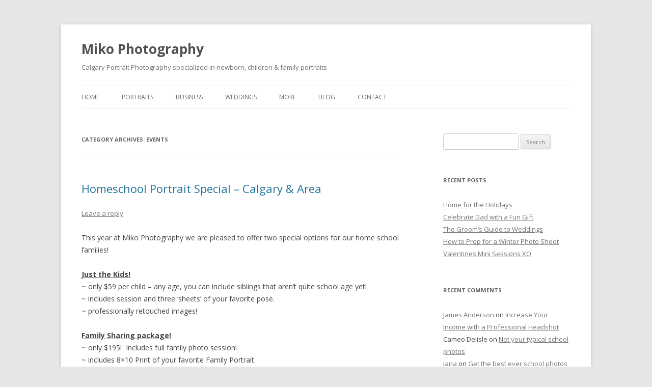

--- FILE ---
content_type: text/html; charset=UTF-8
request_url: http://mikophotography.com/category/events/
body_size: 47528
content:
<!DOCTYPE html>
<!--[if IE 7]>
<html class="ie ie7" lang="en-US" prefix="og: http://ogp.me/ns#">
<![endif]-->
<!--[if IE 8]>
<html class="ie ie8" lang="en-US" prefix="og: http://ogp.me/ns#">
<![endif]-->
<!--[if !(IE 7) | !(IE 8)  ]><!-->
<html lang="en-US" prefix="og: http://ogp.me/ns#">
<!--<![endif]-->
<head>
<meta charset="UTF-8" />
<meta name="viewport" content="width=device-width" />

<link rel="profile" href="http://gmpg.org/xfn/11" />
<link rel="pingback" href="http://mikophotography.com/xmlrpc.php" />
<!--[if lt IE 9]>
<script src="http://mikophotography.com/wp-content/themes/twentytwelve/js/html5.js" type="text/javascript"></script>
<![endif]-->

<!-- This site is optimized with the Yoast WordPress SEO plugin v1.4.7 - http://yoast.com/wordpress/seo/ -->
<title>events Archives - Miko Photography</title>
<link rel="canonical" href="https://mikophotography.com/category/events/" />
<meta property='og:locale' content='en_US'/>
<meta property='og:type' content='website'/>
<meta property='og:title' content='events - Miko Photography'/>
<meta property='og:url' content='https://mikophotography.com/category/events/'/>
<meta property='og:site_name' content='Miko Photography'/>
<!-- / Yoast WordPress SEO plugin. -->

<link rel='dns-prefetch' href='//maps.google.com' />
<link rel='dns-prefetch' href='//fonts.googleapis.com' />
<link rel='dns-prefetch' href='//s.w.org' />
<link rel="alternate" type="application/rss+xml" title="Miko Photography &raquo; Feed" href="https://mikophotography.com/feed/" />
<link rel="alternate" type="application/rss+xml" title="Miko Photography &raquo; Comments Feed" href="https://mikophotography.com/comments/feed/" />
<link rel="alternate" type="application/rss+xml" title="Miko Photography &raquo; events Category Feed" href="https://mikophotography.com/category/events/feed/" />
		<script type="text/javascript">
			window._wpemojiSettings = {"baseUrl":"https:\/\/s.w.org\/images\/core\/emoji\/2\/72x72\/","ext":".png","svgUrl":"https:\/\/s.w.org\/images\/core\/emoji\/2\/svg\/","svgExt":".svg","source":{"concatemoji":"http:\/\/mikophotography.com\/wp-includes\/js\/wp-emoji-release.min.js?ver=4.6.29"}};
			!function(e,o,t){var a,n,r;function i(e){var t=o.createElement("script");t.src=e,t.type="text/javascript",o.getElementsByTagName("head")[0].appendChild(t)}for(r=Array("simple","flag","unicode8","diversity","unicode9"),t.supports={everything:!0,everythingExceptFlag:!0},n=0;n<r.length;n++)t.supports[r[n]]=function(e){var t,a,n=o.createElement("canvas"),r=n.getContext&&n.getContext("2d"),i=String.fromCharCode;if(!r||!r.fillText)return!1;switch(r.textBaseline="top",r.font="600 32px Arial",e){case"flag":return(r.fillText(i(55356,56806,55356,56826),0,0),n.toDataURL().length<3e3)?!1:(r.clearRect(0,0,n.width,n.height),r.fillText(i(55356,57331,65039,8205,55356,57096),0,0),a=n.toDataURL(),r.clearRect(0,0,n.width,n.height),r.fillText(i(55356,57331,55356,57096),0,0),a!==n.toDataURL());case"diversity":return r.fillText(i(55356,57221),0,0),a=(t=r.getImageData(16,16,1,1).data)[0]+","+t[1]+","+t[2]+","+t[3],r.fillText(i(55356,57221,55356,57343),0,0),a!=(t=r.getImageData(16,16,1,1).data)[0]+","+t[1]+","+t[2]+","+t[3];case"simple":return r.fillText(i(55357,56835),0,0),0!==r.getImageData(16,16,1,1).data[0];case"unicode8":return r.fillText(i(55356,57135),0,0),0!==r.getImageData(16,16,1,1).data[0];case"unicode9":return r.fillText(i(55358,56631),0,0),0!==r.getImageData(16,16,1,1).data[0]}return!1}(r[n]),t.supports.everything=t.supports.everything&&t.supports[r[n]],"flag"!==r[n]&&(t.supports.everythingExceptFlag=t.supports.everythingExceptFlag&&t.supports[r[n]]);t.supports.everythingExceptFlag=t.supports.everythingExceptFlag&&!t.supports.flag,t.DOMReady=!1,t.readyCallback=function(){t.DOMReady=!0},t.supports.everything||(a=function(){t.readyCallback()},o.addEventListener?(o.addEventListener("DOMContentLoaded",a,!1),e.addEventListener("load",a,!1)):(e.attachEvent("onload",a),o.attachEvent("onreadystatechange",function(){"complete"===o.readyState&&t.readyCallback()})),(a=t.source||{}).concatemoji?i(a.concatemoji):a.wpemoji&&a.twemoji&&(i(a.twemoji),i(a.wpemoji)))}(window,document,window._wpemojiSettings);
		</script>
		<style type="text/css">
img.wp-smiley,
img.emoji {
	display: inline !important;
	border: none !important;
	box-shadow: none !important;
	height: 1em !important;
	width: 1em !important;
	margin: 0 .07em !important;
	vertical-align: -0.1em !important;
	background: none !important;
	padding: 0 !important;
}
</style>
<link rel='stylesheet' id='fb_data_style-css'  href='https://mikophotography.com/wp-content/plugins/feedburner-form/control/fbstyle.css?ver=4.6.29' type='text/css' media='all' />
<link rel='stylesheet' id='et-gf-open-sans-css'  href='http://fonts.googleapis.com/css?family=Open+Sans:400,700' type='text/css' media='all' />
<link rel='stylesheet' id='et_bloom-css-css'  href='http://mikophotography.com/wp-content/plugins/bloom/css/style.css?ver=1.1' type='text/css' media='all' />
<link rel='stylesheet' id='jquery-ui-css'  href='http://mikophotography.com/wp-content/plugins/contact-form-maker-old/css/jquery-ui-1.10.3.custom.css?ver=4.6.29' type='text/css' media='all' />
<link rel='stylesheet' id='jquery-ui-spinner-css'  href='http://mikophotography.com/wp-content/plugins/contact-form-maker-old/css/jquery-ui-spinner.css?ver=4.6.29' type='text/css' media='all' />
<link rel='stylesheet' id='form_maker_calendar-jos-css'  href='http://mikophotography.com/wp-content/plugins/contact-form-maker-old/css/calendar-jos.css?ver=4.6.29' type='text/css' media='all' />
<link rel='stylesheet' id='form_maker_frontend-css'  href='http://mikophotography.com/wp-content/plugins/contact-form-maker-old/css/form_maker_frontend.css?ver=4.6.29' type='text/css' media='all' />
<link rel='stylesheet' id='twentytwelve-fonts-css'  href='http://fonts.googleapis.com/css?family=Open+Sans:400italic,700italic,400,700&#038;subset=latin,latin-ext' type='text/css' media='all' />
<link rel='stylesheet' id='twentytwelve-style-css'  href='http://mikophotography.com/wp-content/themes/twentytwelve/style.css?ver=4.6.29' type='text/css' media='all' />
<!--[if lt IE 9]>
<link rel='stylesheet' id='twentytwelve-ie-css'  href='http://mikophotography.com/wp-content/themes/twentytwelve/css/ie.css?ver=20121010' type='text/css' media='all' />
<![endif]-->
<!-- This site uses the Google Analytics by MonsterInsights plugin v5.5.2 - Universal enabled - https://www.monsterinsights.com/ -->
<script type="text/javascript">
	(function(i,s,o,g,r,a,m){i['GoogleAnalyticsObject']=r;i[r]=i[r]||function(){
		(i[r].q=i[r].q||[]).push(arguments)},i[r].l=1*new Date();a=s.createElement(o),
		m=s.getElementsByTagName(o)[0];a.async=1;a.src=g;m.parentNode.insertBefore(a,m)
	})(window,document,'script','//www.google-analytics.com/analytics.js','__gaTracker');

	__gaTracker('create', 'UA-5184341-12', 'auto');
	__gaTracker('set', 'forceSSL', true);
	__gaTracker('send','pageview');

</script>
<!-- / Google Analytics by MonsterInsights -->
<script type='text/javascript' src='http://mikophotography.com/wp-includes/js/jquery/jquery.js?ver=1.12.4'></script>
<script type='text/javascript' src='http://mikophotography.com/wp-includes/js/jquery/jquery-migrate.min.js?ver=1.4.1'></script>
<script type='text/javascript' src='https://maps.google.com/maps/api/js?v=3.exp&#038;key&#038;ver=4.6.29'></script>
<script type='text/javascript' src='http://mikophotography.com/wp-content/plugins/contact-form-maker-old/js/if_gmap_front_end.js?ver=4.6.29'></script>
<script type='text/javascript' src='http://mikophotography.com/wp-content/plugins/contact-form-maker-old/js/jelly.min.js?ver=4.6.29'></script>
<script type='text/javascript' src='http://mikophotography.com/wp-content/plugins/contact-form-maker-old/js/file-upload.js?ver=4.6.29'></script>
<script type='text/javascript' src='http://mikophotography.com/wp-content/plugins/contact-form-maker-old/js/calendar/calendar.js?ver=4.6.29'></script>
<script type='text/javascript' src='http://mikophotography.com/wp-content/plugins/contact-form-maker-old/js/calendar/calendar_function.js?ver=4.6.29'></script>
<script type='text/javascript'>
/* <![CDATA[ */
var fm_objectL10n = {"plugin_url":"http:\/\/mikophotography.com\/wp-content\/plugins\/contact-form-maker-old"};
/* ]]> */
</script>
<script type='text/javascript' src='http://mikophotography.com/wp-content/plugins/contact-form-maker-old/js/main_div_front_end.js?ver=cfm-1.8.40'></script>
<link rel='https://api.w.org/' href='https://mikophotography.com/wp-json/' />
<link rel="EditURI" type="application/rsd+xml" title="RSD" href="https://mikophotography.com/xmlrpc.php?rsd" />
<link rel="wlwmanifest" type="application/wlwmanifest+xml" href="http://mikophotography.com/wp-includes/wlwmanifest.xml" /> 
<meta name="generator" content="WordPress 4.6.29" />
<script type="text/javascript" src="https://mikophotography.com/wp-content/plugins/podpress/podpress.js"></script>
<script type="text/javascript"><!--
var podPressBackendURL = location.protocol;
if(location.port != "80" && location.port != "443") {podPressBackendURL = podPressBackendURL+location.port; } 
podPressBackendURL = podPressBackendURL+"//"+location.hostname+"/wp-content/plugins/podpress/";
var podPressDefaultPreviewImage = podPressBackendURL+"/images/vpreview_center.png";
var podPressPlayerFile = "podango_player.swf";
var podPressMP3PlayerOptions = "&amp;bg=0xF8F8F8&amp;leftbg=0xEEEEEE&amp;text=0x666666&amp;lefticon=0x666666&amp;rightbg=0xCCCCCC&amp;rightbghover=0x999999&amp;righticon=0x666666&amp;righticonhover=0xFFFFFF&amp;slider=0x666666&amp;track=0xFFFFFF&amp;loader=0x9FFFB8&amp;border=0x666666&amp;listen_wrapper=off&amp;";
var podPressMP3PlayerWrapper = false;
var podPressText_PlayNow = "Play Now";
var podPressText_HidePlayer = "Hide Player";
--></script>
<link rel="stylesheet" href="https://mikophotography.com/wp-content/plugins/podpress/podpress.css" type="text/css" />

<script type='text/javascript' src='http://mikophotography.com/wp-content/plugins/wp-spamshield/js/jscripts.php'></script> 
		<style type="text/css">.recentcomments a{display:inline !important;padding:0 !important;margin:0 !important;}</style>
		</head>

<body class="archive category category-events category-20 et_bloom custom-font-enabled single-author">
<div id="page" class="hfeed site">
	<header id="masthead" class="site-header" role="banner">
		<hgroup>
			<h1 class="site-title"><a href="https://mikophotography.com/" title="Miko Photography" rel="home">Miko Photography</a></h1>
			<h2 class="site-description">Calgary Portrait Photography specialized in newborn, children &amp; family portraits</h2>
		</hgroup>

		<nav id="site-navigation" class="main-navigation" role="navigation">
			<h3 class="menu-toggle">Menu</h3>
			<a class="assistive-text" href="#content" title="Skip to content">Skip to content</a>
			<div class="menu-primary-navigation-container"><ul id="menu-primary-navigation" class="nav-menu"><li id="menu-item-3938" class="menu-item menu-item-type-post_type menu-item-object-page menu-item-3938"><a href="https://mikophotography.com/">Home</a></li>
<li id="menu-item-14" class="menu-item menu-item-type-post_type menu-item-object-page menu-item-has-children menu-item-14"><a href="https://mikophotography.com/portraits/">Portraits</a>
<ul class="sub-menu">
	<li id="menu-item-840" class="menu-item menu-item-type-post_type menu-item-object-page menu-item-840"><a href="https://mikophotography.com/portraits/newborn-gallery/">Newborn Gallery</a></li>
	<li id="menu-item-841" class="menu-item menu-item-type-post_type menu-item-object-page menu-item-841"><a href="https://mikophotography.com/portraits/babies-children/">Babies &#038; Children</a></li>
	<li id="menu-item-842" class="menu-item menu-item-type-post_type menu-item-object-page menu-item-842"><a href="https://mikophotography.com/portraits/family-gallery/">Family Gallery</a></li>
	<li id="menu-item-955" class="menu-item menu-item-type-post_type menu-item-object-page menu-item-955"><a href="https://mikophotography.com/portraits/couples-gallery/">Couples Gallery</a></li>
	<li id="menu-item-843" class="menu-item menu-item-type-post_type menu-item-object-page menu-item-843"><a href="https://mikophotography.com/prenatal-gallery/">Prenatal gallery</a></li>
	<li id="menu-item-1236" class="menu-item menu-item-type-post_type menu-item-object-page menu-item-1236"><a href="https://mikophotography.com/portraits/more-2/">More Portraits</a></li>
	<li id="menu-item-957" class="menu-item menu-item-type-post_type menu-item-object-page menu-item-957"><a href="https://mikophotography.com/portraits/booking-options/">Booking Options</a></li>
	<li id="menu-item-959" class="menu-item menu-item-type-post_type menu-item-object-page menu-item-959"><a href="https://mikophotography.com/portraits/investment/">Investment</a></li>
	<li id="menu-item-956" class="menu-item menu-item-type-post_type menu-item-object-page menu-item-956"><a href="https://mikophotography.com/getting-ready/">Getting Ready</a></li>
</ul>
</li>
<li id="menu-item-13" class="menu-item menu-item-type-post_type menu-item-object-page menu-item-has-children menu-item-13"><a href="https://mikophotography.com/business/">Business</a>
<ul class="sub-menu">
	<li id="menu-item-845" class="menu-item menu-item-type-post_type menu-item-object-page menu-item-845"><a href="https://mikophotography.com/business/business-portraits/">Business Portraits</a></li>
	<li id="menu-item-844" class="menu-item menu-item-type-post_type menu-item-object-page menu-item-844"><a href="https://mikophotography.com/business/business-packages/">Business Packages</a></li>
	<li id="menu-item-846" class="menu-item menu-item-type-post_type menu-item-object-page menu-item-846"><a href="https://mikophotography.com/business/prepare/">Be prepared</a></li>
</ul>
</li>
<li id="menu-item-15" class="menu-item menu-item-type-post_type menu-item-object-page menu-item-has-children menu-item-15"><a href="https://mikophotography.com/weddings/">Weddings</a>
<ul class="sub-menu">
	<li id="menu-item-28" class="menu-item menu-item-type-post_type menu-item-object-page menu-item-28"><a href="https://mikophotography.com/weddings/wedding-gallery/">Wedding Gallery</a></li>
	<li id="menu-item-27" class="menu-item menu-item-type-post_type menu-item-object-page menu-item-27"><a href="https://mikophotography.com/weddings/engagement-gallery/">Engagement Gallery</a></li>
	<li id="menu-item-32" class="menu-item menu-item-type-post_type menu-item-object-page menu-item-32"><a href="https://mikophotography.com/weddings/investment/">Investment</a></li>
</ul>
</li>
<li id="menu-item-967" class="menu-item menu-item-type-post_type menu-item-object-page menu-item-has-children menu-item-967"><a href="https://mikophotography.com/more/">More</a>
<ul class="sub-menu">
	<li id="menu-item-968" class="menu-item menu-item-type-post_type menu-item-object-page menu-item-968"><a href="https://mikophotography.com/more/about-jana/">About Jana</a></li>
	<li id="menu-item-994" class="menu-item menu-item-type-post_type menu-item-object-page menu-item-994"><a href="https://mikophotography.com/more/kind-words/">Kind Words</a></li>
	<li id="menu-item-993" class="menu-item menu-item-type-post_type menu-item-object-page menu-item-993"><a href="https://mikophotography.com/more/special-offers/">Special Offers for Family Photography</a></li>
</ul>
</li>
<li id="menu-item-25" class="menu-item menu-item-type-post_type menu-item-object-page menu-item-25"><a href="https://mikophotography.com/blog/">Blog</a></li>
<li id="menu-item-26" class="menu-item menu-item-type-post_type menu-item-object-page menu-item-26"><a href="https://mikophotography.com/contact/">Contact</a></li>
</ul></div>		</nav><!-- #site-navigation -->

			</header><!-- #masthead -->

	<div id="main" class="wrapper">
	<section id="primary" class="site-content">
		<div id="content" role="main">

					<header class="archive-header">
				<h1 class="archive-title">Category Archives: <span>events</span></h1>

						</header><!-- .archive-header -->

			
	<article id="post-1265" class="post-1265 post type-post status-publish format-standard hentry category-calgary category-child-photography category-events category-family category-family-portrait category-high-school category-homeschool category-outdoor-photography category-portrait-event category-promotions category-studio-photography category-teens">
				<header class="entry-header">
									<h1 class="entry-title">
				<a href="https://mikophotography.com/homeschool-portrait-special-calgary-area/" title="Permalink to Homeschool Portrait Special &#8211; Calgary &amp; Area" rel="bookmark">Homeschool Portrait Special &#8211; Calgary &amp; Area</a>
			</h1>
										<div class="comments-link">
					<a href="https://mikophotography.com/homeschool-portrait-special-calgary-area/#respond"><span class="leave-reply">Leave a reply</span></a>				</div><!-- .comments-link -->
					</header><!-- .entry-header -->

				<div class="entry-content">
			<p>This year at Miko Photography we are pleased to offer two special options for our home school families!</p>
<p><u><b>Just the Kids!</b></u><br />
~ only $59 per child &#8211; any age, you can include siblings that aren&#8217;t quite school age yet!<br />
~ includes session and three &#8216;sheets&#8217; of your favorite pose.<br />
~ professionally retouched images!</p>
<p><b><u>Family Sharing package! </u></b><br />
~ only $195!  Includes full family photo session!<br />
~ includes 8&#215;10 Print of your favorite Family Portrait.<br />
~ includes 3 &#8216;sheets&#8217; of your favorite pose for each child.<br />
~professionally retouched images!</p>
<p><b>Call 403 451 9769 to book.  Sessions available in studio or on location.</b></p>
<p>(Homeschooling is not a prerequisite to take advantage of this offer!  For an creative alternative to the photos offered through the school, give Miko Photography a call!)</p>
<div><a href="http://3.bp.blogspot.com/-KVAMB4LqLKM/UFZFhBr5I_I/AAAAAAAAA1o/DcguaygR5FY/s1600/Miko+Photography+homeschool+promo+portrait+%281%29.jpg" onclick="__gaTracker('send', 'event', 'outbound-article', 'http://3.bp.blogspot.com/-KVAMB4LqLKM/UFZFhBr5I_I/AAAAAAAAA1o/DcguaygR5FY/s1600/Miko+Photography+homeschool+promo+portrait+%281%29.jpg', '');"><img src="http://3.bp.blogspot.com/-KVAMB4LqLKM/UFZFhBr5I_I/AAAAAAAAA1o/DcguaygR5FY/s640/Miko+Photography+homeschool+promo+portrait+%281%29.jpg" width="640" height="456" border="0" /></a><a href="http://3.bp.blogspot.com/-CgTiYWrk9hc/UFZFo1JddXI/AAAAAAAAA14/I6f7MTd5Iv8/s1600/Miko+Photography+homeschool+promo+portrait+%283%29.jpg" onclick="__gaTracker('send', 'event', 'outbound-article', 'http://3.bp.blogspot.com/-CgTiYWrk9hc/UFZFo1JddXI/AAAAAAAAA14/I6f7MTd5Iv8/s1600/Miko+Photography+homeschool+promo+portrait+%283%29.jpg', '');"><img src="http://3.bp.blogspot.com/-CgTiYWrk9hc/UFZFo1JddXI/AAAAAAAAA14/I6f7MTd5Iv8/s640/Miko+Photography+homeschool+promo+portrait+%283%29.jpg" width="456" height="640" border="0" /></a></div>
<div><a href="http://2.bp.blogspot.com/-oR2yqjlclOA/UFZFlfDb5jI/AAAAAAAAA1w/d5Q-qJC0n5o/s1600/Miko+Photography+homeschool+promo+portrait+%282%29.jpg" onclick="__gaTracker('send', 'event', 'outbound-article', 'http://2.bp.blogspot.com/-oR2yqjlclOA/UFZFlfDb5jI/AAAAAAAAA1w/d5Q-qJC0n5o/s1600/Miko+Photography+homeschool+promo+portrait+%282%29.jpg', '');"><img src="http://2.bp.blogspot.com/-oR2yqjlclOA/UFZFlfDb5jI/AAAAAAAAA1w/d5Q-qJC0n5o/s640/Miko+Photography+homeschool+promo+portrait+%282%29.jpg" width="456" height="640" border="0" /></a></div>
<div><a href="http://2.bp.blogspot.com/-QvR0QmfXM84/UFZFs8Z6DdI/AAAAAAAAA2A/iMFXAsl5LCo/s1600/Miko+Photography+homeschool+promo+portrait+%284%29.jpg" onclick="__gaTracker('send', 'event', 'outbound-article', 'http://2.bp.blogspot.com/-QvR0QmfXM84/UFZFs8Z6DdI/AAAAAAAAA2A/iMFXAsl5LCo/s1600/Miko+Photography+homeschool+promo+portrait+%284%29.jpg', '');"><img src="http://2.bp.blogspot.com/-QvR0QmfXM84/UFZFs8Z6DdI/AAAAAAAAA2A/iMFXAsl5LCo/s640/Miko+Photography+homeschool+promo+portrait+%284%29.jpg" width="456" height="640" border="0" /></a></div>
<div><a href="http://4.bp.blogspot.com/-RBusUSzj07I/UFZF4DdnKFI/AAAAAAAAA2g/XPD1zOcv0Gg/s1600/Miko+Photography+homeschool+promo+portrait+%288%29.jpg" onclick="__gaTracker('send', 'event', 'outbound-article', 'http://4.bp.blogspot.com/-RBusUSzj07I/UFZF4DdnKFI/AAAAAAAAA2g/XPD1zOcv0Gg/s1600/Miko+Photography+homeschool+promo+portrait+%288%29.jpg', '');"><img src="http://4.bp.blogspot.com/-RBusUSzj07I/UFZF4DdnKFI/AAAAAAAAA2g/XPD1zOcv0Gg/s640/Miko+Photography+homeschool+promo+portrait+%288%29.jpg" width="456" height="640" border="0" /></a></div>
<div><a href="http://1.bp.blogspot.com/-iCl_03UmPfk/UFZFvcMBEvI/AAAAAAAAA2I/HSCxUGzhXc8/s1600/Miko+Photography+homeschool+promo+portrait+%285%29.jpg" onclick="__gaTracker('send', 'event', 'outbound-article', 'http://1.bp.blogspot.com/-iCl_03UmPfk/UFZFvcMBEvI/AAAAAAAAA2I/HSCxUGzhXc8/s1600/Miko+Photography+homeschool+promo+portrait+%285%29.jpg', '');"><img src="http://1.bp.blogspot.com/-iCl_03UmPfk/UFZFvcMBEvI/AAAAAAAAA2I/HSCxUGzhXc8/s640/Miko+Photography+homeschool+promo+portrait+%285%29.jpg" width="424" height="640" border="0" /></a></div>
<div><a href="http://2.bp.blogspot.com/-fYXq49xw9rM/UFZFyLcZ-II/AAAAAAAAA2Q/vif5rpfw1wY/s1600/Miko+Photography+homeschool+promo+portrait+%286%29.jpg" onclick="__gaTracker('send', 'event', 'outbound-article', 'http://2.bp.blogspot.com/-fYXq49xw9rM/UFZFyLcZ-II/AAAAAAAAA2Q/vif5rpfw1wY/s1600/Miko+Photography+homeschool+promo+portrait+%286%29.jpg', '');"><img src="http://2.bp.blogspot.com/-fYXq49xw9rM/UFZFyLcZ-II/AAAAAAAAA2Q/vif5rpfw1wY/s640/Miko+Photography+homeschool+promo+portrait+%286%29.jpg" width="512" height="640" border="0" /></a></div>
<div><a href="http://1.bp.blogspot.com/-iw0rW46JU8U/UFZF0ij5C4I/AAAAAAAAA2Y/mvUabxpi4Is/s1600/Miko+Photography+homeschool+promo+portrait+%287%29.jpg" onclick="__gaTracker('send', 'event', 'outbound-article', 'http://1.bp.blogspot.com/-iw0rW46JU8U/UFZF0ij5C4I/AAAAAAAAA2Y/mvUabxpi4Is/s1600/Miko+Photography+homeschool+promo+portrait+%287%29.jpg', '');"><img src="http://1.bp.blogspot.com/-iw0rW46JU8U/UFZF0ij5C4I/AAAAAAAAA2Y/mvUabxpi4Is/s640/Miko+Photography+homeschool+promo+portrait+%287%29.jpg" width="424" height="640" border="0" /></a></div>
<div><a href="http://4.bp.blogspot.com/-65RbKqPKmRo/UFZF6hDITII/AAAAAAAAA2o/T6YB200oZUs/s1600/Miko+Photography+homeschool+promo+portrait+%289%29.jpg" onclick="__gaTracker('send', 'event', 'outbound-article', 'http://4.bp.blogspot.com/-65RbKqPKmRo/UFZF6hDITII/AAAAAAAAA2o/T6YB200oZUs/s1600/Miko+Photography+homeschool+promo+portrait+%289%29.jpg', '');"><img src="http://4.bp.blogspot.com/-65RbKqPKmRo/UFZF6hDITII/AAAAAAAAA2o/T6YB200oZUs/s640/Miko+Photography+homeschool+promo+portrait+%289%29.jpg" width="424" height="640" border="0" /></a></div>
<p>Happy Fall everyone!<br />
&#8217;til next time&#8230;<br />
Jana Miko<br />
Miko Photography<br />
Calgary&#8217;s child &amp; family photographer</p>
					</div><!-- .entry-content -->
		
		<footer class="entry-meta">
			This entry was posted in <a href="https://mikophotography.com/category/calgary/" rel="category tag">Calgary</a>, <a href="https://mikophotography.com/category/child-photography/" rel="category tag">child photography</a>, <a href="https://mikophotography.com/category/events/" rel="category tag">events</a>, <a href="https://mikophotography.com/category/family/" rel="category tag">family photography</a>, <a href="https://mikophotography.com/category/family-portrait/" rel="category tag">family portrait</a>, <a href="https://mikophotography.com/category/high-school/" rel="category tag">high school</a>, <a href="https://mikophotography.com/category/homeschool/" rel="category tag">homeschool</a>, <a href="https://mikophotography.com/category/outdoor-photography/" rel="category tag">outdoor photography</a>, <a href="https://mikophotography.com/category/portrait-event/" rel="category tag">portrait event</a>, <a href="https://mikophotography.com/category/promotions/" rel="category tag">promotions</a>, <a href="https://mikophotography.com/category/studio-photography/" rel="category tag">studio photography</a>, <a href="https://mikophotography.com/category/teens/" rel="category tag">teens</a> on <a href="https://mikophotography.com/homeschool-portrait-special-calgary-area/" title="9:45 pm" rel="bookmark"><time class="entry-date" datetime="2012-09-16T21:45:00+00:00">September 16, 2012</time></a><span class="by-author"> by <span class="author vcard"><a class="url fn n" href="https://mikophotography.com/author/jana/" title="View all posts by Jana" rel="author">Jana</a></span></span>.								</footer><!-- .entry-meta -->
	</article><!-- #post -->

	<article id="post-1284" class="post-1284 post type-post status-publish format-standard hentry category-events category-newsletter category-portrait-event category-promotions">
				<header class="entry-header">
									<h1 class="entry-title">
				<a href="https://mikophotography.com/professional-business-portraits/" title="Permalink to Professional Business Portraits" rel="bookmark">Professional Business Portraits</a>
			</h1>
										<div class="comments-link">
					<a href="https://mikophotography.com/professional-business-portraits/#comments">1 Reply</a>				</div><!-- .comments-link -->
					</header><!-- .entry-header -->

				<div class="entry-content">
			<p>Now is the perfect opportunity if you&#8217;ve been thinking of updating your business portrait!<br />here&#8217;s the full meal deal&#8230;&#8230;<br /><a href="http://4.bp.blogspot.com/_BP3-kkI5KuQ/S1X8Nki-dqI/AAAAAAAAAfQ/ugXWaLxFxjw/s1600-h/Miko+Photography+Business+Portrait+special.jpg" onclick="__gaTracker('send', 'event', 'outbound-article', 'http://4.bp.blogspot.com/_BP3-kkI5KuQ/S1X8Nki-dqI/AAAAAAAAAfQ/ugXWaLxFxjw/s1600-h/Miko+Photography+Business+Portrait+special.jpg', '');"><img border="0" alt="" src="http://4.bp.blogspot.com/_BP3-kkI5KuQ/S1X8Nki-dqI/AAAAAAAAAfQ/ugXWaLxFxjw/s400/Miko+Photography+Business+Portrait+special.jpg"></a><br />Pass it along if you know someone who might want to take advantage of this offer.<br />(&#8230;not as a hint of course.)</p>
<p>&#8217;til next time,<br />Jana Miko<br />Miko Photography<br />Calgary Portrait Photographer</p>
					</div><!-- .entry-content -->
		
		<footer class="entry-meta">
			This entry was posted in <a href="https://mikophotography.com/category/events/" rel="category tag">events</a>, <a href="https://mikophotography.com/category/newsletter/" rel="category tag">newsletter</a>, <a href="https://mikophotography.com/category/portrait-event/" rel="category tag">portrait event</a>, <a href="https://mikophotography.com/category/promotions/" rel="category tag">promotions</a> on <a href="https://mikophotography.com/professional-business-portraits/" title="6:36 pm" rel="bookmark"><time class="entry-date" datetime="2010-01-19T18:36:00+00:00">January 19, 2010</time></a><span class="by-author"> by <span class="author vcard"><a class="url fn n" href="https://mikophotography.com/author/jana/" title="View all posts by Jana" rel="author">Jana</a></span></span>.								</footer><!-- .entry-meta -->
	</article><!-- #post -->

	<article id="post-1299" class="post-1299 post type-post status-publish format-standard hentry category-announcements category-events category-family category-family-portrait category-newsletter category-outdoor-photography category-portrait-event category-promotions">
				<header class="entry-header">
									<h1 class="entry-title">
				<a href="https://mikophotography.com/fall-family-fun-special/" title="Permalink to Fall Family Fun Special" rel="bookmark">Fall Family Fun Special</a>
			</h1>
										<div class="comments-link">
					<a href="https://mikophotography.com/fall-family-fun-special/#respond"><span class="leave-reply">Leave a reply</span></a>				</div><!-- .comments-link -->
					</header><!-- .entry-header -->

				<div class="entry-content">
			<p>Leading into Fall, <span>Miko</span> Photography has put together a special Package which will be available until October 15<span>th</span> while space is available.  This is our busiest time of the year so be sure to book early!</p>
<p><strong><span>Fall Family Fun Package &#8211; $300</span></strong><br /><span>includes:</span><br /><span>* Photo Session in Fish Creek Park</span><br /><span>* 25 custom Cards -postcard style or press printed folding option</span><br /><span>* Limited edition mini storyboard</span></p>
<p>Call Jana to book.  403 451 9769</p>
					</div><!-- .entry-content -->
		
		<footer class="entry-meta">
			This entry was posted in <a href="https://mikophotography.com/category/announcements/" rel="category tag">announcements</a>, <a href="https://mikophotography.com/category/events/" rel="category tag">events</a>, <a href="https://mikophotography.com/category/family/" rel="category tag">family photography</a>, <a href="https://mikophotography.com/category/family-portrait/" rel="category tag">family portrait</a>, <a href="https://mikophotography.com/category/newsletter/" rel="category tag">newsletter</a>, <a href="https://mikophotography.com/category/outdoor-photography/" rel="category tag">outdoor photography</a>, <a href="https://mikophotography.com/category/portrait-event/" rel="category tag">portrait event</a>, <a href="https://mikophotography.com/category/promotions/" rel="category tag">promotions</a> on <a href="https://mikophotography.com/fall-family-fun-special/" title="5:19 pm" rel="bookmark"><time class="entry-date" datetime="2009-08-28T17:19:00+00:00">August 28, 2009</time></a><span class="by-author"> by <span class="author vcard"><a class="url fn n" href="https://mikophotography.com/author/jana/" title="View all posts by Jana" rel="author">Jana</a></span></span>.								</footer><!-- .entry-meta -->
	</article><!-- #post -->

	<article id="post-1322" class="post-1322 post type-post status-publish format-standard hentry category-events">
				<header class="entry-header">
									<h1 class="entry-title">
				<a href="https://mikophotography.com/highland-ball/" title="Permalink to Highland Ball" rel="bookmark">Highland Ball</a>
			</h1>
										<div class="comments-link">
					<a href="https://mikophotography.com/highland-ball/#respond"><span class="leave-reply">Leave a reply</span></a>				</div><!-- .comments-link -->
					</header><!-- .entry-header -->

				<div class="entry-content">
			<p>Over the past few years I have had the opportunity to face my fears and climb to the top of the ballroom ceiling to photograph the Grand March at the Highland Ball. Seriously, it has been a lot of fun over the past few years to take in the event and enjoy some of the entertainment and this year was no exception. Here is the group shot from the end of the march. I will try to post some more from the evening when I get caught up. (&#8230;.okay, maybe sooner than that)<br /><a href="http://4.bp.blogspot.com/_BP3-kkI5KuQ/SdVDpv2KBdI/AAAAAAAAAIA/ecJ-q9UNVcU/s1600-h/_Grand+March+pano+10657++bw.jpg" onclick="__gaTracker('send', 'event', 'outbound-article', 'http://4.bp.blogspot.com/_BP3-kkI5KuQ/SdVDpv2KBdI/AAAAAAAAAIA/ecJ-q9UNVcU/s1600-h/_Grand+March+pano+10657++bw.jpg', '');"><img alt="" src="http://4.bp.blogspot.com/_BP3-kkI5KuQ/SdVDpv2KBdI/AAAAAAAAAIA/ecJ-q9UNVcU/s400/_Grand+March+pano+10657++bw.jpg" border="0"></a><a href="http://2.bp.blogspot.com/_BP3-kkI5KuQ/SdVCyw7rlqI/AAAAAAAAAH4/F06BrS5hbPA/s1600-h/_Grand+March+10657+4x6.jpg" onclick="__gaTracker('send', 'event', 'outbound-article', 'http://2.bp.blogspot.com/_BP3-kkI5KuQ/SdVCyw7rlqI/AAAAAAAAAH4/F06BrS5hbPA/s1600-h/_Grand+March+10657+4x6.jpg', '');"><img alt="" src="http://2.bp.blogspot.com/_BP3-kkI5KuQ/SdVCyw7rlqI/AAAAAAAAAH4/F06BrS5hbPA/s400/_Grand+March+10657+4x6.jpg" border="0"></a></p>
					</div><!-- .entry-content -->
		
		<footer class="entry-meta">
			This entry was posted in <a href="https://mikophotography.com/category/events/" rel="category tag">events</a> on <a href="https://mikophotography.com/highland-ball/" title="10:44 pm" rel="bookmark"><time class="entry-date" datetime="2009-04-02T22:44:00+00:00">April 2, 2009</time></a><span class="by-author"> by <span class="author vcard"><a class="url fn n" href="https://mikophotography.com/author/jana/" title="View all posts by Jana" rel="author">Jana</a></span></span>.								</footer><!-- .entry-meta -->
	</article><!-- #post -->

		
		</div><!-- #content -->
	</section><!-- #primary -->


			<div id="secondary" class="widget-area" role="complementary">
			<aside id="search-2" class="widget widget_search"><form role="search" method="get" id="searchform" class="searchform" action="https://mikophotography.com/">
				<div>
					<label class="screen-reader-text" for="s">Search for:</label>
					<input type="text" value="" name="s" id="s" />
					<input type="submit" id="searchsubmit" value="Search" />
				</div>
			</form></aside>		<aside id="recent-posts-2" class="widget widget_recent_entries">		<h3 class="widget-title">Recent Posts</h3>		<ul>
					<li>
				<a href="https://mikophotography.com/home-for-the-holidays-3/">Home for the Holidays</a>
						</li>
					<li>
				<a href="https://mikophotography.com/celebrate-dad-with-a-fun-gift/">Celebrate Dad with a Fun Gift</a>
						</li>
					<li>
				<a href="https://mikophotography.com/the-grooms-guide-to-weddings/">The Groom&#8217;s Guide to Weddings</a>
						</li>
					<li>
				<a href="https://mikophotography.com/how-to-prep-for-a-winter-photo-shoot/">How to Prep for a Winter Photo Shoot</a>
						</li>
					<li>
				<a href="https://mikophotography.com/valentines-mini-sessions-xo/">Valentines Mini Sessions XO</a>
						</li>
				</ul>
		</aside>		<aside id="recent-comments-2" class="widget widget_recent_comments"><h3 class="widget-title">Recent Comments</h3><ul id="recentcomments"><li class="recentcomments"><span class="comment-author-link"><a href='https://www.dougburkephoto.com/headshots/' rel='external nofollow' class='url'>James Anderson</a></span> on <a href="https://mikophotography.com/increase-income-headshot/#comment-18282">Increase Your Income with a Professional Headshot</a></li><li class="recentcomments"><span class="comment-author-link">Cameo Delisle</span> on <a href="https://mikophotography.com/not-your-typical-school-photos/#comment-18281">Not your typical school photos</a></li><li class="recentcomments"><span class="comment-author-link"><a href='http://www.mikophotography.com' rel='external nofollow' class='url'>Jana</a></span> on <a href="https://mikophotography.com/get-the-best-ever-school-photos-of-your-child-this-year/#comment-18177">Get the best ever school photos of your child this year</a></li><li class="recentcomments"><span class="comment-author-link"><a href='http://photo' rel='external nofollow' class='url'>karen</a></span> on <a href="https://mikophotography.com/get-the-best-ever-school-photos-of-your-child-this-year/#comment-18176">Get the best ever school photos of your child this year</a></li><li class="recentcomments"><span class="comment-author-link"><a href='http://www.mikophotography.com' rel='external nofollow' class='url'>Jana</a></span> on <a href="https://mikophotography.com/give-mom-the-best-gift-ever-this-mothers-day/#comment-18175">Give Mom the best gift ever this Mother&#8217;s Day!</a></li></ul></aside><aside id="archives-2" class="widget widget_archive"><h3 class="widget-title">Archives</h3>		<ul>
			<li><a href='https://mikophotography.com/2018/12/'>December 2018</a></li>
	<li><a href='https://mikophotography.com/2018/05/'>May 2018</a></li>
	<li><a href='https://mikophotography.com/2018/02/'>February 2018</a></li>
	<li><a href='https://mikophotography.com/2018/01/'>January 2018</a></li>
	<li><a href='https://mikophotography.com/2017/12/'>December 2017</a></li>
	<li><a href='https://mikophotography.com/2017/11/'>November 2017</a></li>
	<li><a href='https://mikophotography.com/2017/08/'>August 2017</a></li>
	<li><a href='https://mikophotography.com/2017/07/'>July 2017</a></li>
	<li><a href='https://mikophotography.com/2017/06/'>June 2017</a></li>
	<li><a href='https://mikophotography.com/2017/04/'>April 2017</a></li>
	<li><a href='https://mikophotography.com/2017/03/'>March 2017</a></li>
	<li><a href='https://mikophotography.com/2017/01/'>January 2017</a></li>
	<li><a href='https://mikophotography.com/2016/11/'>November 2016</a></li>
	<li><a href='https://mikophotography.com/2016/10/'>October 2016</a></li>
	<li><a href='https://mikophotography.com/2016/03/'>March 2016</a></li>
	<li><a href='https://mikophotography.com/2016/02/'>February 2016</a></li>
	<li><a href='https://mikophotography.com/2016/01/'>January 2016</a></li>
	<li><a href='https://mikophotography.com/2015/11/'>November 2015</a></li>
	<li><a href='https://mikophotography.com/2015/10/'>October 2015</a></li>
	<li><a href='https://mikophotography.com/2015/09/'>September 2015</a></li>
	<li><a href='https://mikophotography.com/2015/08/'>August 2015</a></li>
	<li><a href='https://mikophotography.com/2015/07/'>July 2015</a></li>
	<li><a href='https://mikophotography.com/2015/06/'>June 2015</a></li>
	<li><a href='https://mikophotography.com/2015/05/'>May 2015</a></li>
	<li><a href='https://mikophotography.com/2015/04/'>April 2015</a></li>
	<li><a href='https://mikophotography.com/2015/03/'>March 2015</a></li>
	<li><a href='https://mikophotography.com/2015/02/'>February 2015</a></li>
	<li><a href='https://mikophotography.com/2015/01/'>January 2015</a></li>
	<li><a href='https://mikophotography.com/2014/12/'>December 2014</a></li>
	<li><a href='https://mikophotography.com/2014/11/'>November 2014</a></li>
	<li><a href='https://mikophotography.com/2014/10/'>October 2014</a></li>
	<li><a href='https://mikophotography.com/2014/09/'>September 2014</a></li>
	<li><a href='https://mikophotography.com/2014/08/'>August 2014</a></li>
	<li><a href='https://mikophotography.com/2014/06/'>June 2014</a></li>
	<li><a href='https://mikophotography.com/2014/05/'>May 2014</a></li>
	<li><a href='https://mikophotography.com/2014/04/'>April 2014</a></li>
	<li><a href='https://mikophotography.com/2014/03/'>March 2014</a></li>
	<li><a href='https://mikophotography.com/2014/02/'>February 2014</a></li>
	<li><a href='https://mikophotography.com/2013/09/'>September 2013</a></li>
	<li><a href='https://mikophotography.com/2013/05/'>May 2013</a></li>
	<li><a href='https://mikophotography.com/2013/04/'>April 2013</a></li>
	<li><a href='https://mikophotography.com/2012/12/'>December 2012</a></li>
	<li><a href='https://mikophotography.com/2012/11/'>November 2012</a></li>
	<li><a href='https://mikophotography.com/2012/10/'>October 2012</a></li>
	<li><a href='https://mikophotography.com/2012/09/'>September 2012</a></li>
	<li><a href='https://mikophotography.com/2012/06/'>June 2012</a></li>
	<li><a href='https://mikophotography.com/2011/04/'>April 2011</a></li>
	<li><a href='https://mikophotography.com/2010/08/'>August 2010</a></li>
	<li><a href='https://mikophotography.com/2010/07/'>July 2010</a></li>
	<li><a href='https://mikophotography.com/2010/05/'>May 2010</a></li>
	<li><a href='https://mikophotography.com/2010/04/'>April 2010</a></li>
	<li><a href='https://mikophotography.com/2010/02/'>February 2010</a></li>
	<li><a href='https://mikophotography.com/2010/01/'>January 2010</a></li>
	<li><a href='https://mikophotography.com/2009/11/'>November 2009</a></li>
	<li><a href='https://mikophotography.com/2009/10/'>October 2009</a></li>
	<li><a href='https://mikophotography.com/2009/09/'>September 2009</a></li>
	<li><a href='https://mikophotography.com/2009/08/'>August 2009</a></li>
	<li><a href='https://mikophotography.com/2009/07/'>July 2009</a></li>
	<li><a href='https://mikophotography.com/2009/06/'>June 2009</a></li>
	<li><a href='https://mikophotography.com/2009/05/'>May 2009</a></li>
	<li><a href='https://mikophotography.com/2009/04/'>April 2009</a></li>
	<li><a href='https://mikophotography.com/2009/03/'>March 2009</a></li>
	<li><a href='https://mikophotography.com/2009/02/'>February 2009</a></li>
	<li><a href='https://mikophotography.com/2009/01/'>January 2009</a></li>
		</ul>
		</aside><aside id="categories-2" class="widget widget_categories"><h3 class="widget-title">Categories</h3>		<ul>
	<li class="cat-item cat-item-30"><a href="https://mikophotography.com/category/announcements/" >announcements</a>
</li>
	<li class="cat-item cat-item-28"><a href="https://mikophotography.com/category/baby/" >baby</a>
</li>
	<li class="cat-item cat-item-27"><a href="https://mikophotography.com/category/baby-photography/" >baby photography</a>
</li>
	<li class="cat-item cat-item-21"><a href="https://mikophotography.com/category/calgary/" >Calgary</a>
</li>
	<li class="cat-item cat-item-36"><a href="https://mikophotography.com/category/cards/" >cards</a>
</li>
	<li class="cat-item cat-item-24"><a href="https://mikophotography.com/category/child-photography/" >child photography</a>
</li>
	<li class="cat-item cat-item-40"><a href="https://mikophotography.com/category/christmas-card/" >Christmas card</a>
</li>
	<li class="cat-item cat-item-43"><a href="https://mikophotography.com/category/dandelions/" >dandelions</a>
</li>
	<li class="cat-item cat-item-35"><a href="https://mikophotography.com/category/effects/" >effects</a>
</li>
	<li class="cat-item cat-item-20 current-cat"><a href="https://mikophotography.com/category/events/" >events</a>
</li>
	<li class="cat-item cat-item-19"><a href="https://mikophotography.com/category/family/" >family photography</a>
</li>
	<li class="cat-item cat-item-17"><a href="https://mikophotography.com/category/family-portrait/" >family portrait</a>
</li>
	<li class="cat-item cat-item-33"><a href="https://mikophotography.com/category/fun-photography/" >fun photography</a>
</li>
	<li class="cat-item cat-item-13"><a href="https://mikophotography.com/category/high-school/" >high school</a>
</li>
	<li class="cat-item cat-item-39"><a href="https://mikophotography.com/category/high-school-seniors/" >high school seniors</a>
</li>
	<li class="cat-item cat-item-16"><a href="https://mikophotography.com/category/homeschool/" >homeschool</a>
</li>
	<li class="cat-item cat-item-31"><a href="https://mikophotography.com/category/natural-light/" >natural light</a>
</li>
	<li class="cat-item cat-item-5"><a href="https://mikophotography.com/category/newborn/" >newborn</a>
</li>
	<li class="cat-item cat-item-10"><a href="https://mikophotography.com/category/newborn-photography/" >newborn photography</a>
</li>
	<li class="cat-item cat-item-26"><a href="https://mikophotography.com/category/newborns/" >newborns</a>
</li>
	<li class="cat-item cat-item-9"><a href="https://mikophotography.com/category/news-and-announcements/" >news &amp; announcements</a>
</li>
	<li class="cat-item cat-item-41"><a href="https://mikophotography.com/category/newsletter/" >newsletter</a>
</li>
	<li class="cat-item cat-item-15"><a href="https://mikophotography.com/category/outdoor-photography/" >outdoor photography</a>
</li>
	<li class="cat-item cat-item-22"><a href="https://mikophotography.com/category/portrait-event/" >portrait event</a>
</li>
	<li class="cat-item cat-item-25"><a href="https://mikophotography.com/category/portrait-preview/" >portrait preview</a>
</li>
	<li class="cat-item cat-item-23"><a href="https://mikophotography.com/category/promotions/" >promotions</a>
</li>
	<li class="cat-item cat-item-32"><a href="https://mikophotography.com/category/scenery/" >scenery</a>
</li>
	<li class="cat-item cat-item-46"><a href="https://mikophotography.com/category/school-portrait/" >school portrait</a>
</li>
	<li class="cat-item cat-item-38"><a href="https://mikophotography.com/category/seniors/" >seniors</a>
</li>
	<li class="cat-item cat-item-18"><a href="https://mikophotography.com/category/studio-photography/" >studio photography</a>
</li>
	<li class="cat-item cat-item-14"><a href="https://mikophotography.com/category/teens/" >teens</a>
</li>
	<li class="cat-item cat-item-29"><a href="https://mikophotography.com/category/twins/" >twins</a>
</li>
	<li class="cat-item cat-item-37"><a href="https://mikophotography.com/category/urban-photography/" >urban photography</a>
</li>
	<li class="cat-item cat-item-34"><a href="https://mikophotography.com/category/vacation-photos/" >vacation photos</a>
</li>
	<li class="cat-item cat-item-42"><a href="https://mikophotography.com/category/winners/" >winners</a>
</li>
		</ul>
</aside><aside id="meta-2" class="widget widget_meta"><h3 class="widget-title">Meta</h3>			<ul>
						<li><a rel="nofollow" href="https://mikophotography.com/wp-login.php">Log in</a></li>
			<li><a href="https://mikophotography.com/feed/">Entries <abbr title="Really Simple Syndication">RSS</abbr></a></li>
			<li><a href="https://mikophotography.com/comments/feed/">Comments <abbr title="Really Simple Syndication">RSS</abbr></a></li>
			<li><a href="https://wordpress.org/" title="Powered by WordPress, state-of-the-art semantic personal publishing platform.">WordPress.org</a></li>			</ul>
			</aside>		</div><!-- #secondary -->
		</div><!-- #main .wrapper -->
	<footer id="colophon" role="contentinfo">
		<div class="site-info">
						<a href="http://wordpress.org/" title="Semantic Personal Publishing Platform">Proudly powered by WordPress</a>
		</div><!-- .site-info -->
	</footer><!-- #colophon -->
</div><!-- #page -->

<div id="podPress_footer" style="display: block; text-align: center;"><cite>Podcast Powered by <a href="http://www.mightyseek.com/podpress/" title="podPress, the dream plugin for podcasting with WordPress"><strong>podPress (v8.8)</strong></a></cite></div><script type='text/javascript' src='http://mikophotography.com/wp-content/plugins/bloom/js/jquery.uniform.min.js?ver=1.1'></script>
<script type='text/javascript'>
/* <![CDATA[ */
var bloomSettings = {"ajaxurl":"http:\/\/mikophotography.com\/wp-admin\/admin-ajax.php","pageurl":"","stats_nonce":"ae595462c8","subscribe_nonce":"9768b8f239"};
/* ]]> */
</script>
<script type='text/javascript' src='http://mikophotography.com/wp-content/plugins/bloom/js/custom.js?ver=1.1'></script>
<script type='text/javascript' src='http://mikophotography.com/wp-content/plugins/bloom/js/idle-timer.min.js?ver=1.1'></script>
<script type='text/javascript' src='http://mikophotography.com/wp-includes/js/jquery/ui/widget.min.js?ver=1.11.4'></script>
<script type='text/javascript' src='http://mikophotography.com/wp-includes/js/jquery/ui/core.min.js?ver=1.11.4'></script>
<script type='text/javascript' src='http://mikophotography.com/wp-includes/js/jquery/ui/mouse.min.js?ver=1.11.4'></script>
<script type='text/javascript' src='http://mikophotography.com/wp-includes/js/jquery/ui/slider.min.js?ver=1.11.4'></script>
<script type='text/javascript' src='http://mikophotography.com/wp-includes/js/jquery/ui/button.min.js?ver=1.11.4'></script>
<script type='text/javascript' src='http://mikophotography.com/wp-includes/js/jquery/ui/spinner.min.js?ver=1.11.4'></script>
<script type='text/javascript' src='http://mikophotography.com/wp-includes/js/jquery/ui/effect.min.js?ver=1.11.4'></script>
<script type='text/javascript' src='http://mikophotography.com/wp-includes/js/jquery/ui/effect-shake.min.js?ver=1.11.4'></script>
<script type='text/javascript' src='http://mikophotography.com/wp-content/themes/twentytwelve/js/navigation.js?ver=1.0'></script>
<script type='text/javascript' src='http://mikophotography.com/wp-includes/js/wp-embed.min.js?ver=4.6.29'></script>
</body>
</html>